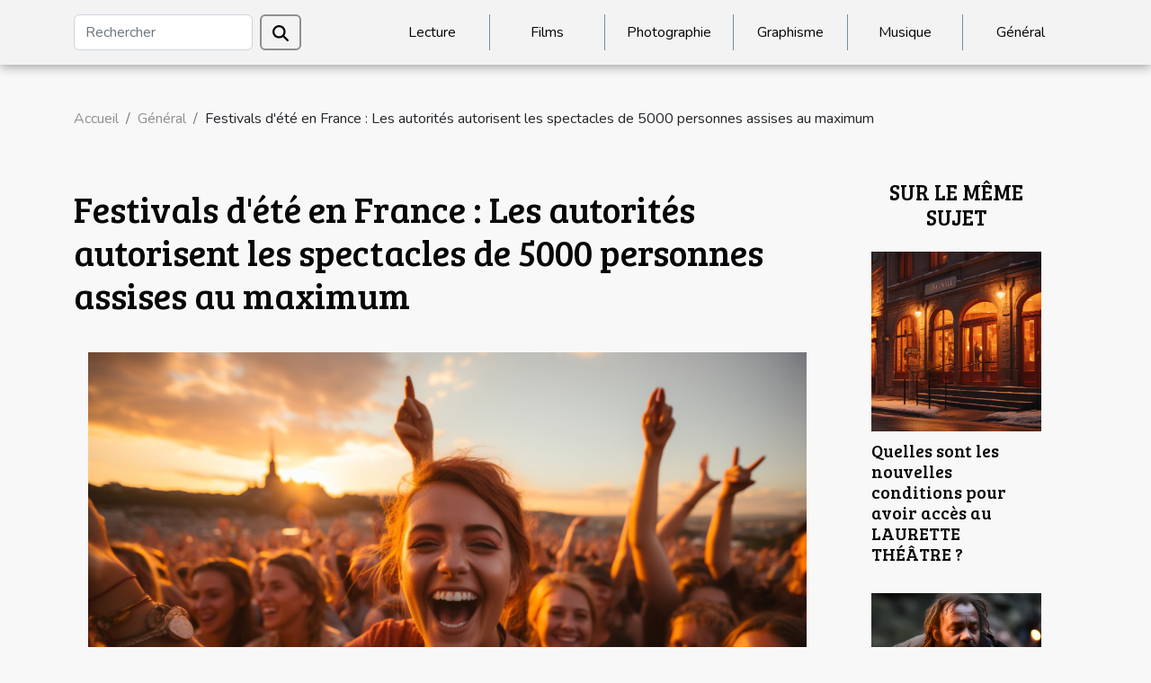

--- FILE ---
content_type: text/html; charset=UTF-8
request_url: https://www.tinadonahue.com/festivals-dete-en-france-les-autorites-autorisent-les-spectacles-de-5000-personnes-assises-au-maximum
body_size: 7431
content:
<!DOCTYPE html>
    <html lang="fr">
<head>
    <meta charset="utf-8">
    <meta name="viewport" content="width=device-width, initial-scale=1">
    <title>Festivals d'été en France : Les autorités autorisent les spectacles de 5000 personnes assises au maximum  - www.tinadonahue.com</title>
<meta name="description" content="">

<meta name="robots" content="follow,index" />
<link rel="icon" type="image/png" href="/favicon.png" />
    <link rel="stylesheet" href="/css/style2.css">
</head>
<body>
    <header>
    <div class="container-fluid d-flex justify-content-center">
        <nav class="navbar container navbar-expand-xl m-0 pt-3 pb-3">
            <div class="container-fluid">
                <button class="navbar-toggler" type="button" data-bs-toggle="collapse" data-bs-target="#navbarSupportedContent" aria-controls="navbarSupportedContent" aria-expanded="false" aria-label="Toggle navigation">
                    <svg xmlns="http://www.w3.org/2000/svg" fill="currentColor" class="bi bi-list" viewBox="0 0 16 16">
                        <path fill-rule="evenodd" d="M2.5 12a.5.5 0 0 1 .5-.5h10a.5.5 0 0 1 0 1H3a.5.5 0 0 1-.5-.5m0-4a.5.5 0 0 1 .5-.5h10a.5.5 0 0 1 0 1H3a.5.5 0 0 1-.5-.5m0-4a.5.5 0 0 1 .5-.5h10a.5.5 0 0 1 0 1H3a.5.5 0 0 1-.5-.5"></path>
                    </svg>
                </button>
                <div class="collapse navbar-collapse" id="navbarSupportedContent">
                    <form class="d-flex" role="search" method="get" action="/search">
    <input type="search" class="form-control"  name="q" placeholder="Rechercher" aria-label="Rechercher"  pattern=".*\S.*" required>
    <button type="submit" class="btn">
        <svg xmlns="http://www.w3.org/2000/svg" width="18px" height="18px" fill="currentColor" viewBox="0 0 512 512">
                    <path d="M416 208c0 45.9-14.9 88.3-40 122.7L502.6 457.4c12.5 12.5 12.5 32.8 0 45.3s-32.8 12.5-45.3 0L330.7 376c-34.4 25.2-76.8 40-122.7 40C93.1 416 0 322.9 0 208S93.1 0 208 0S416 93.1 416 208zM208 352a144 144 0 1 0 0-288 144 144 0 1 0 0 288z"/>
                </svg>
    </button>
</form>
                    <ul class="navbar-nav">
                                                    <li class="nav-item">
    <a href="/lecture" class="nav-link">Lecture</a>
    </li>
                                    <li class="nav-item">
    <a href="/films" class="nav-link">Films</a>
    </li>
                                    <li class="nav-item">
    <a href="/photographie" class="nav-link">Photographie</a>
    </li>
                                    <li class="nav-item">
    <a href="/graphisme" class="nav-link">Graphisme</a>
    </li>
                                    <li class="nav-item">
    <a href="/musique" class="nav-link">Musique</a>
    </li>
                                    <li class="nav-item">
    <a href="/general" class="nav-link">Général</a>
    </li>
                            </ul>
                </div>
            </div>
        </nav>
    </div> 
</header>
<div class="container">
        <nav aria-label="breadcrumb"
               style="--bs-breadcrumb-divider: '/';" >
            <ol class="breadcrumb">
                <li class="breadcrumb-item"><a href="/">Accueil</a></li>
                                    <li class="breadcrumb-item  active ">
                        <a href="/general" title="Général">Général</a>                    </li>
                                <li class="breadcrumb-item">
                    Festivals d'été en France : Les autorités autorisent les spectacles de 5000 personnes assises au maximum                </li>
            </ol>
        </nav>
    </div>
<div class="container-fluid">
    <main class="container sidebar-minimal mt-2">
        <div class="row">
            <div class="col-lg-9 order-1 order-lg-2 col-12 main">

                                    <h1>
                        Festivals d'été en France : Les autorités autorisent les spectacles de 5000 personnes assises au maximum                    </h1>
                
                    <img class="img-fluid" src="/images/festivals-dete-en-france-les-autorites-autorisent-les-spectacles-de-5000-personnes-assises-au-maximum.jpg" alt="Festivals d&#039;été en France : Les autorités autorisent les spectacles de 5000 personnes assises au maximum">                                <article class="container main" ><div><p>Pour ne pas trop frustrer les organisateurs des festivals, les autorités Françaises donnent leur accord afin que les festivals aient lieu, mais à condition que les règles barrières et autres soient respectés. Ces dernières ont eux même fixé le nombre de personnes pouvant participer à ces genres d&rsquo;évènement. Voici les détails importants de cette décision.</p>
<h2 id="anchor_0">Les évènements en configuration assise à cause la crise sanitaire</h2>
<p>Le syndicat des musiques actuelles, indique à l&rsquo;AFP que les manifestations des festivals devront se tenir en configuration assise cet été, avec au maximum 5 000 spectateurs. Il le fit après une entrevue avec le ministre de la culture. Sur une bonne pente de reprise, Roselyne Bachelot le confirme aussi sur BFMTV, «Nous avons fixé ce seuil à 5000 avec la profession. Nous ne pouvons descendre en dessous de 5000 pour la viabilité financière de ces structures. »<br />
Pour le moment, ces organisateurs ne savent pas comment les choses vont se dérouler, mais sont tous d&rsquo;accord que les festivals en 2021 ne seront pas comme pour les autres années. «Il reste des zones de flou, ce qui est sûr, c&rsquo;est que la saison des festivals ne sera pas comme les autres», a expliqué Aurélie Hannedouche à l&rsquo;AFP. </p>
<h2 id="anchor_1">Les zones de flou dont il s&rsquo;agit</h2>
<p>Les zones de flou dont parle cette dernière, concerne la question de l&rsquo;autorisation de l&rsquo;ouverture des zones restaurations/bar. Cette question doit être résolue le plus vite possible, car la restauration et autres apportent un plus à l&rsquo;économie des festivals. «Nous avons envie d&rsquo;organiser nos festivals cet été, mais pas à n&rsquo;importe quel prix, nous attendons une parole forte du Président ou du Premier Ministre qui s&rsquo;engage sur la reprise du secteur culturel&#8230; » a complété Aurélie, la responsable du Sma.<br />
Le directeur des vieilles charrues, Jérôme Tréhorel a donné une explication à l&rsquo;AFP que le ministre de culture avait programmé un RDV mensuel avec tous les festivals de musiques pour donner des directives sur l&rsquo;évolution de la situation. Les spectateurs pourront participer aux festivals en configuration debout si les conditions sanitaires s&rsquo;amélioraient.</p><div></article>            </div>
            <aside class="col-lg-3 order-2 order-lg-2 col-12 aside-right">
                <div class="list-img-none">
                    <h2>Sur le même sujet</h2>                            <section>
                    <figure><a href="/quelles-sont-les-nouvelles-conditions-pour-avoir-acces-au-laurette-theatre" title="Quelles sont les nouvelles conditions pour avoir accès au LAURETTE THÉÂTRE ?"><img class="img-fluid" src="/images/quelles-sont-les-nouvelles-conditions-pour-avoir-acces-au-laurette-theatre.jpeg" alt="Quelles sont les nouvelles conditions pour avoir accès au LAURETTE THÉÂTRE ?"></a></figure><figcaption>Quelles sont les nouvelles conditions pour avoir accès au LAURETTE THÉÂTRE ?</figcaption>                    <div>
                                                <h3><a href="/quelles-sont-les-nouvelles-conditions-pour-avoir-acces-au-laurette-theatre" title="Quelles sont les nouvelles conditions pour avoir accès au LAURETTE THÉÂTRE ?">Quelles sont les nouvelles conditions pour avoir accès au LAURETTE THÉÂTRE ?</a></h3>                    </div>
                </section>
                            <section>
                    <figure><a href="/la-chanson-de-dieudonne-sur-la-shoah-lui-a-value-9000-euros-damende" title="La chanson de Dieudonné sur la Shoah lui a value 9000 euros d&#039;amende"><img class="img-fluid" src="/images/la-chanson-de-dieudonne-sur-la-shoah-lui-a-value-9000-euros-damende.jpeg" alt="La chanson de Dieudonné sur la Shoah lui a value 9000 euros d&#039;amende"></a></figure><figcaption>La chanson de Dieudonné sur la Shoah lui a value 9000 euros d'amende</figcaption>                    <div>
                                                <h3><a href="/la-chanson-de-dieudonne-sur-la-shoah-lui-a-value-9000-euros-damende" title="La chanson de Dieudonné sur la Shoah lui a value 9000 euros d&#039;amende">La chanson de Dieudonné sur la Shoah lui a value 9000 euros d'amende</a></h3>                    </div>
                </section>
                            <section>
                    <figure><a href="/france-david-bobee-est-nomme-a-la-tete-du-theatre" title="France : David Bobée est nommé à la tête du Théâtre"><img class="img-fluid" src="/images/france-david-bobee-est-nomme-a-la-tete-du-theatre.jpg" alt="France : David Bobée est nommé à la tête du Théâtre"></a></figure><figcaption>France : David Bobée est nommé à la tête du Théâtre</figcaption>                    <div>
                                                <h3><a href="/france-david-bobee-est-nomme-a-la-tete-du-theatre" title="France : David Bobée est nommé à la tête du Théâtre">France : David Bobée est nommé à la tête du Théâtre</a></h3>                    </div>
                </section>
                            <section>
                    <figure><a href="/quelques-tableaux-celebres-que-vous-devez-connaitre-absolument" title="Quelques tableaux célèbres que vous devez connaître absolument"><img class="img-fluid" src="/images/quelques-tableaux-celebres-que-vous-devez-connaitre-absolument.jpeg" alt="Quelques tableaux célèbres que vous devez connaître absolument"></a></figure><figcaption>Quelques tableaux célèbres que vous devez connaître absolument</figcaption>                    <div>
                                                <h3><a href="/quelques-tableaux-celebres-que-vous-devez-connaitre-absolument" title="Quelques tableaux célèbres que vous devez connaître absolument">Quelques tableaux célèbres que vous devez connaître absolument</a></h3>                    </div>
                </section>
                            <section>
                    <figure><a href="/comment-reussir-la-decoration-florale-de-son-evenement-de-mariage-2" title="Comment réussir la décoration florale de son événement de mariage ?"><img class="img-fluid" src="/images/comment-reussir-la-decoration-florale-de-son-evenement-de-mariage.jpeg" alt="Comment réussir la décoration florale de son événement de mariage ?"></a></figure><figcaption>Comment réussir la décoration florale de son événement de mariage ?</figcaption>                    <div>
                                                <h3><a href="/comment-reussir-la-decoration-florale-de-son-evenement-de-mariage-2" title="Comment réussir la décoration florale de son événement de mariage ?">Comment réussir la décoration florale de son événement de mariage ?</a></h3>                    </div>
                </section>
                                    </div>
            </aside>
        </div>
        <section class="newest-list">
        <div class="container">
                        <h2>Articles similaires</h2>
            <div class="row">
                                    <div class="col-12 col-md-4">
                        <figure><a href="/comment-integrer-des-elements-naturels-dans-votre-deco-de-noel" title="Comment intégrer des éléments naturels dans votre déco de Noël ?"><img class="img-fluid" src="/images/comment-integrer-des-elements-naturels-dans-votre-deco-de-noel.jpg" alt="Comment intégrer des éléments naturels dans votre déco de Noël ?"></a></figure><figcaption>Comment intégrer des éléments naturels dans votre déco de Noël ?</figcaption>                        <div>
                                                    </div>
                        <h4><a href="/comment-integrer-des-elements-naturels-dans-votre-deco-de-noel" title="Comment intégrer des éléments naturels dans votre déco de Noël ?">Comment intégrer des éléments naturels dans votre déco de Noël ?</a></h4>                        <time datetime="2026-01-15 15:12:17">15 janvier 2026 15:12</time>                        <div>
Chaque année, la décoration de Noël se réinvente, puisant son inspiration dans la nature...</div>                    </div>
                                    <div class="col-12 col-md-4">
                        <figure><a href="/comment-choisir-un-neon-led-abordable-sans-compromettre-la-qualite" title="Comment choisir un néon LED abordable sans compromettre la qualité?"><img class="img-fluid" src="/images/comment-choisir-un-neon-led-abordable-sans-compromettre-la-qualite.jpeg" alt="Comment choisir un néon LED abordable sans compromettre la qualité?"></a></figure><figcaption>Comment choisir un néon LED abordable sans compromettre la qualité?</figcaption>                        <div>
                                                    </div>
                        <h4><a href="/comment-choisir-un-neon-led-abordable-sans-compromettre-la-qualite" title="Comment choisir un néon LED abordable sans compromettre la qualité?">Comment choisir un néon LED abordable sans compromettre la qualité?</a></h4>                        <time datetime="2026-01-01 00:42:04">1 janvier 2026 00:42</time>                        <div>
L’éclairage LED est devenu un choix incontournable pour moderniser tout type d’espace, alliant...</div>                    </div>
                                    <div class="col-12 col-md-4">
                        <figure><a href="/comment-preparer-vos-objets-dart-pour-une-estimation-gratuite-en-ligne" title="Comment préparer vos objets d&#039;art pour une estimation gratuite en ligne ?"><img class="img-fluid" src="/images/comment-preparer-vos-objets-dart-pour-une-estimation-gratuite-en-ligne.jpg" alt="Comment préparer vos objets d&#039;art pour une estimation gratuite en ligne ?"></a></figure><figcaption>Comment préparer vos objets d'art pour une estimation gratuite en ligne ?</figcaption>                        <div>
                                                    </div>
                        <h4><a href="/comment-preparer-vos-objets-dart-pour-une-estimation-gratuite-en-ligne" title="Comment préparer vos objets d&#039;art pour une estimation gratuite en ligne ?">Comment préparer vos objets d'art pour une estimation gratuite en ligne ?</a></h4>                        <time datetime="2025-02-15 00:52:04">15 février 2025 00:52</time>                        <div>
L'évaluation des objets d'art en ligne est devenue une pratique courante pour les amateurs d'art...</div>                    </div>
                                    <div class="col-12 col-md-4">
                        <figure><a href="/comment-les-jeux-de-cartes-enrichissent-la-culture-populaire-moderne" title="Comment les jeux de cartes enrichissent la culture populaire moderne"><img class="img-fluid" src="/images/comment-les-jeux-de-cartes-enrichissent-la-culture-populaire-moderne.jpeg" alt="Comment les jeux de cartes enrichissent la culture populaire moderne"></a></figure><figcaption>Comment les jeux de cartes enrichissent la culture populaire moderne</figcaption>                        <div>
                                                    </div>
                        <h4><a href="/comment-les-jeux-de-cartes-enrichissent-la-culture-populaire-moderne" title="Comment les jeux de cartes enrichissent la culture populaire moderne">Comment les jeux de cartes enrichissent la culture populaire moderne</a></h4>                        <time datetime="2024-05-03 09:57:20">3 mai 2024 09:57</time>                        <div>
Dans un monde où la culture populaire est en constante évolution, les jeux de cartes demeurent un...</div>                    </div>
                                    <div class="col-12 col-md-4">
                        <figure><a href="/comment-organiser-une-fete-danniversaire-inoubliable-pour-votre-enfant-avec-un-magicien" title="Comment organiser une fête d&#039;anniversaire inoubliable pour votre enfant avec un magicien"><img class="img-fluid" src="/images/comment-organiser-une-fete-danniversaire-inoubliable-pour-votre-enfant-avec-un-magicien.jpg" alt="Comment organiser une fête d&#039;anniversaire inoubliable pour votre enfant avec un magicien"></a></figure><figcaption>Comment organiser une fête d'anniversaire inoubliable pour votre enfant avec un magicien</figcaption>                        <div>
                                                    </div>
                        <h4><a href="/comment-organiser-une-fete-danniversaire-inoubliable-pour-votre-enfant-avec-un-magicien" title="Comment organiser une fête d&#039;anniversaire inoubliable pour votre enfant avec un magicien">Comment organiser une fête d'anniversaire inoubliable pour votre enfant avec un magicien</a></h4>                        <time datetime="2024-03-29 20:44:13">29 mars 2024 20:44</time>                        <div>
Organiser une fête d'anniversaire pour son enfant peut être à la fois excitant et stressant....</div>                    </div>
                                    <div class="col-12 col-md-4">
                        <figure><a href="/limpact-economique-mondial-des-figurines-manga-funko-pop" title="L&#039;impact économique mondial des figurines manga Funko Pop"><img class="img-fluid" src="/images/limpact-economique-mondial-des-figurines-manga-funko-pop.jpeg" alt="L&#039;impact économique mondial des figurines manga Funko Pop"></a></figure><figcaption>L'impact économique mondial des figurines manga Funko Pop</figcaption>                        <div>
                                                    </div>
                        <h4><a href="/limpact-economique-mondial-des-figurines-manga-funko-pop" title="L&#039;impact économique mondial des figurines manga Funko Pop">L'impact économique mondial des figurines manga Funko Pop</a></h4>                        <time datetime="2023-10-30 13:55:02">30 octobre 2023 13:55</time>                        <div>
Dans un monde où la culture populaire et l&rsquo;économie mondiale se croisent souvent, les...</div>                    </div>
                                    <div class="col-12 col-md-4">
                        <figure><a href="/comparatif-des-programmes-pedagogiques-entre-les-ecoles-maternelles-publiques-et-privees-a-paris" title="Comparatif des programmes pédagogiques entre les écoles maternelles publiques et privées à Paris"><img class="img-fluid" src="/images/comparatif-des-programmes-pedagogiques-entre-les-ecoles-maternelles-publiques-et-privees-a-paris.jpeg" alt="Comparatif des programmes pédagogiques entre les écoles maternelles publiques et privées à Paris"></a></figure><figcaption>Comparatif des programmes pédagogiques entre les écoles maternelles publiques et privées à Paris</figcaption>                        <div>
                                                    </div>
                        <h4><a href="/comparatif-des-programmes-pedagogiques-entre-les-ecoles-maternelles-publiques-et-privees-a-paris" title="Comparatif des programmes pédagogiques entre les écoles maternelles publiques et privées à Paris">Comparatif des programmes pédagogiques entre les écoles maternelles publiques et privées à Paris</a></h4>                        <time datetime="2023-10-02 23:42:12">2 octobre 2023 23:42</time>                        <div>
Découvrir les distinctions entre les programmes pédagogiques proposés par les écoles maternelles...</div>                    </div>
                                    <div class="col-12 col-md-4">
                        <figure><a href="/les-innovations-recentes-dans-les-machines-a-tatouer" title="Les innovations récentes dans les machines à tatouer"><img class="img-fluid" src="/images/les-innovations-recentes-dans-les-machines-a-tatouer.jpg" alt="Les innovations récentes dans les machines à tatouer"></a></figure><figcaption>Les innovations récentes dans les machines à tatouer</figcaption>                        <div>
                                                    </div>
                        <h4><a href="/les-innovations-recentes-dans-les-machines-a-tatouer" title="Les innovations récentes dans les machines à tatouer">Les innovations récentes dans les machines à tatouer</a></h4>                        <time datetime="2023-08-23 02:16:07">23 août 2023 02:16</time>                        <div>
Les progrès technologiques ont transformé de nombreux domaines, y compris celui du tatouage. Ces...</div>                    </div>
                                    <div class="col-12 col-md-4">
                        <figure><a href="/comment-bien-choisir-lecole-maternelle-de-vos-enfants" title="Comment bien choisir l&#039;école maternelle de vos enfants ?"><img class="img-fluid" src="/images/comment-bien-choisir-lecole-maternelle-de-vos-enfants.jpeg" alt="Comment bien choisir l&#039;école maternelle de vos enfants ?"></a></figure><figcaption>Comment bien choisir l'école maternelle de vos enfants ?</figcaption>                        <div>
                                                    </div>
                        <h4><a href="/comment-bien-choisir-lecole-maternelle-de-vos-enfants" title="Comment bien choisir l&#039;école maternelle de vos enfants ?">Comment bien choisir l'école maternelle de vos enfants ?</a></h4>                        <time datetime="2023-05-16 11:12:02">16 mai 2023 11:12</time>                        <div>L&rsquo;école maternelle joue un rôle crucial dans l&rsquo;introduction des enfants à...</div>                    </div>
                                    <div class="col-12 col-md-4">
                        <figure><a href="/que-faut-il-pour-avoir-un-tatouage-de-qualite" title="Que faut-il pour avoir un tatouage de qualité ?"><img class="img-fluid" src="/images/que-faut-il-pour-avoir-un-tatouage-de-qualite.jpg" alt="Que faut-il pour avoir un tatouage de qualité ?"></a></figure><figcaption>Que faut-il pour avoir un tatouage de qualité ?</figcaption>                        <div>
                                                    </div>
                        <h4><a href="/que-faut-il-pour-avoir-un-tatouage-de-qualite" title="Que faut-il pour avoir un tatouage de qualité ?">Que faut-il pour avoir un tatouage de qualité ?</a></h4>                        <time datetime="2023-04-08 02:26:02">8 avril 2023 02:26</time>                        <div>Le tatouage est une forme d&rsquo;art corporel populaire qui a gagné en popularité ces dernières...</div>                    </div>
                                    <div class="col-12 col-md-4">
                        <figure><a href="/comment-trouver-un-bon-photographe-de-mariage" title="Comment trouver un bon photographe de mariage ?"><img class="img-fluid" src="/images/comment-trouver-un-bon-photographe-de-mariage.jpg" alt="Comment trouver un bon photographe de mariage ?"></a></figure><figcaption>Comment trouver un bon photographe de mariage ?</figcaption>                        <div>
                                                    </div>
                        <h4><a href="/comment-trouver-un-bon-photographe-de-mariage" title="Comment trouver un bon photographe de mariage ?">Comment trouver un bon photographe de mariage ?</a></h4>                        <time datetime="2023-01-16 23:38:02">16 janvier 2023 23:38</time>                        <div>Un bon photographe est très important lors d’un mariage afin d’en garder les souvenirs les plus...</div>                    </div>
                                    <div class="col-12 col-md-4">
                        <figure><a href="/comment-devenir-reparateur-de-smartphone" title="Comment devenir réparateur de smartphone ?"><img class="img-fluid" src="/images/comment-devenir-reparateur-de-smartphone.jpg" alt="Comment devenir réparateur de smartphone ?"></a></figure><figcaption>Comment devenir réparateur de smartphone ?</figcaption>                        <div>
                                                    </div>
                        <h4><a href="/comment-devenir-reparateur-de-smartphone" title="Comment devenir réparateur de smartphone ?">Comment devenir réparateur de smartphone ?</a></h4>                        <time datetime="2022-11-23 08:22:02">23 novembre 2022 08:22</time>                        <div>En 2022, le métier de réparateur de smartphones est devenu l’une des professions les plus...</div>                    </div>
                                    <div class="col-12 col-md-4">
                        <figure><a href="/ce-que-vous-devez-savoir-sur-les-figurines-mangas" title="Ce que vous devez savoir sur les figurines mangas"><img class="img-fluid" src="/images/ce-que-vous-devez-savoir-sur-les-figurines-mangas.jpeg" alt="Ce que vous devez savoir sur les figurines mangas"></a></figure><figcaption>Ce que vous devez savoir sur les figurines mangas</figcaption>                        <div>
                                                    </div>
                        <h4><a href="/ce-que-vous-devez-savoir-sur-les-figurines-mangas" title="Ce que vous devez savoir sur les figurines mangas">Ce que vous devez savoir sur les figurines mangas</a></h4>                        <time datetime="2022-10-15 17:02:02">15 octobre 2022 17:02</time>                        <div>D’origine japonaise, les mangas sont des bandes dessinées avec une très grande base de fan dans le...</div>                    </div>
                                    <div class="col-12 col-md-4">
                        <figure><a href="/comment-reussir-la-decoration-florale-de-son-evenement-de-mariage-2" title="Comment réussir la décoration florale de son événement de mariage ?"><img class="img-fluid" src="/images/comment-reussir-la-decoration-florale-de-son-evenement-de-mariage.jpeg" alt="Comment réussir la décoration florale de son événement de mariage ?"></a></figure><figcaption>Comment réussir la décoration florale de son événement de mariage ?</figcaption>                        <div>
                                                    </div>
                        <h4><a href="/comment-reussir-la-decoration-florale-de-son-evenement-de-mariage-2" title="Comment réussir la décoration florale de son événement de mariage ?">Comment réussir la décoration florale de son événement de mariage ?</a></h4>                        <time datetime="2022-10-08 11:50:13">8 octobre 2022 11:50</time>                        <div>Le mariage est un événement exceptionnel qui nécessite une meilleure organisation. Afin de bien...</div>                    </div>
                                    <div class="col-12 col-md-4">
                        <figure><a href="/comment-trouver-le-meilleur-site-dimpression-photo" title="Comment trouver le meilleur site d&#039;impression photo ?"><img class="img-fluid" src="/images/comment-trouver-le-meilleur-site-dimpression-photo.jpeg" alt="Comment trouver le meilleur site d&#039;impression photo ?"></a></figure><figcaption>Comment trouver le meilleur site d'impression photo ?</figcaption>                        <div>
                                                    </div>
                        <h4><a href="/comment-trouver-le-meilleur-site-dimpression-photo" title="Comment trouver le meilleur site d&#039;impression photo ?">Comment trouver le meilleur site d'impression photo ?</a></h4>                        <time datetime="2022-03-26 22:06:41">26 mars 2022 22:06</time>                        <div>Plusieurs secteurs d&rsquo;activités ont rencontré des changements grâce à l&rsquo;évolution que...</div>                    </div>
                                    <div class="col-12 col-md-4">
                        <figure><a href="/quelles-sont-les-nouvelles-conditions-pour-avoir-acces-au-laurette-theatre" title="Quelles sont les nouvelles conditions pour avoir accès au LAURETTE THÉÂTRE ?"><img class="img-fluid" src="/images/quelles-sont-les-nouvelles-conditions-pour-avoir-acces-au-laurette-theatre.jpeg" alt="Quelles sont les nouvelles conditions pour avoir accès au LAURETTE THÉÂTRE ?"></a></figure><figcaption>Quelles sont les nouvelles conditions pour avoir accès au LAURETTE THÉÂTRE ?</figcaption>                        <div>
                                                    </div>
                        <h4><a href="/quelles-sont-les-nouvelles-conditions-pour-avoir-acces-au-laurette-theatre" title="Quelles sont les nouvelles conditions pour avoir accès au LAURETTE THÉÂTRE ?">Quelles sont les nouvelles conditions pour avoir accès au LAURETTE THÉÂTRE ?</a></h4>                        <time datetime="2021-12-10 15:26:51">10 décembre 2021 15:26</time>                        <div>Pour ceux qui en ont fait l’expérience, suivre une pièce théâtrale est la meilleure manière de se...</div>                    </div>
                                    <div class="col-12 col-md-4">
                        <figure><a href="/quelques-tableaux-celebres-que-vous-devez-connaitre-absolument" title="Quelques tableaux célèbres que vous devez connaître absolument"><img class="img-fluid" src="/images/quelques-tableaux-celebres-que-vous-devez-connaitre-absolument.jpeg" alt="Quelques tableaux célèbres que vous devez connaître absolument"></a></figure><figcaption>Quelques tableaux célèbres que vous devez connaître absolument</figcaption>                        <div>
                                                    </div>
                        <h4><a href="/quelques-tableaux-celebres-que-vous-devez-connaitre-absolument" title="Quelques tableaux célèbres que vous devez connaître absolument">Quelques tableaux célèbres que vous devez connaître absolument</a></h4>                        <time datetime="2021-07-01 10:00:23">1 juillet 2021 10:00</time>                        <div>Le monde artistique est un univers fabuleux où de belles œuvres se font depuis de millénaire....</div>                    </div>
                                    <div class="col-12 col-md-4">
                        <figure><a href="/france-david-bobee-est-nomme-a-la-tete-du-theatre" title="France : David Bobée est nommé à la tête du Théâtre"><img class="img-fluid" src="/images/france-david-bobee-est-nomme-a-la-tete-du-theatre.jpg" alt="France : David Bobée est nommé à la tête du Théâtre"></a></figure><figcaption>France : David Bobée est nommé à la tête du Théâtre</figcaption>                        <div>
                                                    </div>
                        <h4><a href="/france-david-bobee-est-nomme-a-la-tete-du-theatre" title="France : David Bobée est nommé à la tête du Théâtre">France : David Bobée est nommé à la tête du Théâtre</a></h4>                        <time datetime="2021-03-03 15:44:34">3 mars 2021 15:44</time>                        <div>C&rsquo;est le ministère de la Culture qui fait cette annonce. Le fondateur de la compagnie Rictus...</div>                    </div>
                                    <div class="col-12 col-md-4">
                        <figure><a href="/allemagne-un-jerusalema-challenge-oblige-la-police-allemande-a-payer-des-droits-dauteur" title="Allemagne : Un jerusalema challenge oblige la Police Allemande à payer des droits d&#039;auteur"><img class="img-fluid" src="/images/allemagne-un-jerusalema-challenge-oblige-la-police-allemande-a-payer-des-droits-dauteur.jpeg" alt="Allemagne : Un jerusalema challenge oblige la Police Allemande à payer des droits d&#039;auteur"></a></figure><figcaption>Allemagne : Un jerusalema challenge oblige la Police Allemande à payer des droits d'auteur</figcaption>                        <div>
                                                    </div>
                        <h4><a href="/allemagne-un-jerusalema-challenge-oblige-la-police-allemande-a-payer-des-droits-dauteur" title="Allemagne : Un jerusalema challenge oblige la Police Allemande à payer des droits d&#039;auteur">Allemagne : Un jerusalema challenge oblige la Police Allemande à payer des droits d'auteur</a></h4>                        <time datetime="2021-03-03 15:43:58">3 mars 2021 15:43</time>                        <div>Juste après la diffusion du clip amateur produit par la police allemande, dans le cadre du...</div>                    </div>
                                    <div class="col-12 col-md-4">
                        <figure><a href="/montage-final-du-justice-league-pour-la-deuxieme-jared-leto-incarne-le-joker" title="Montage final du Justice League : pour la deuxième, Jared Leto incarne le Joker"><img class="img-fluid" src="/images/montage-final-du-justice-league-pour-la-deuxieme-jared-leto-incarne-le-joker.jpg" alt="Montage final du Justice League : pour la deuxième, Jared Leto incarne le Joker"></a></figure><figcaption>Montage final du Justice League : pour la deuxième, Jared Leto incarne le Joker</figcaption>                        <div>
                                                    </div>
                        <h4><a href="/montage-final-du-justice-league-pour-la-deuxieme-jared-leto-incarne-le-joker" title="Montage final du Justice League : pour la deuxième, Jared Leto incarne le Joker">Montage final du Justice League : pour la deuxième, Jared Leto incarne le Joker</a></h4>                        <time datetime="2021-03-03 15:42:42">3 mars 2021 15:42</time>                        <div>Zack Snyder offre encore une autre chance à l&rsquo;acteur de Suicide Squad, de rejouer le rôle de...</div>                    </div>
                                    <div class="col-12 col-md-4">
                        <figure><a href="/italie-riccardo-muti-demande-au-gouvernement-italien-louverture-des-salles-de-spectacle" title="Italie : Riccardo Muti demande au gouvernement Italien l&#039;ouverture des salles de spectacle"><img class="img-fluid" src="/images/italie-riccardo-muti-demande-au-gouvernement-italien-louverture-des-salles-de-spectacle.jpeg" alt="Italie : Riccardo Muti demande au gouvernement Italien l&#039;ouverture des salles de spectacle"></a></figure><figcaption>Italie : Riccardo Muti demande au gouvernement Italien l'ouverture des salles de spectacle</figcaption>                        <div>
                                                    </div>
                        <h4><a href="/italie-riccardo-muti-demande-au-gouvernement-italien-louverture-des-salles-de-spectacle" title="Italie : Riccardo Muti demande au gouvernement Italien l&#039;ouverture des salles de spectacle">Italie : Riccardo Muti demande au gouvernement Italien l'ouverture des salles de spectacle</a></h4>                        <time datetime="2021-03-03 15:41:53">3 mars 2021 15:41</time>                        <div>Alors que les choses tardent à reprendre, le chef d&rsquo;orchestre exhorte le gouvernement de son...</div>                    </div>
                                    <div class="col-12 col-md-4">
                        <figure><a href="/en-egypte-la-science-devoile-les-secrets-de-la-momie-dun-pharaon" title="En Égypte, la science dévoile les secrets de la momie d&#039;un pharaon"><img class="img-fluid" src="/images/en-egypte-la-science-devoile-les-secrets-de-la-momie-dun-pharaon.jpeg" alt="En Égypte, la science dévoile les secrets de la momie d&#039;un pharaon"></a></figure><figcaption>En Égypte, la science dévoile les secrets de la momie d'un pharaon</figcaption>                        <div>
                                                    </div>
                        <h4><a href="/en-egypte-la-science-devoile-les-secrets-de-la-momie-dun-pharaon" title="En Égypte, la science dévoile les secrets de la momie d&#039;un pharaon">En Égypte, la science dévoile les secrets de la momie d'un pharaon</a></h4>                        <time datetime="2021-03-03 15:41:10">3 mars 2021 15:41</time>                        <div>À la fin du 19e siècle, la découverte de la dépouille du grand monarque séqérenrê Taa II avait des...</div>                    </div>
                                    <div class="col-12 col-md-4">
                        <figure><a href="/la-chanson-de-dieudonne-sur-la-shoah-lui-a-value-9000-euros-damende" title="La chanson de Dieudonné sur la Shoah lui a value 9000 euros d&#039;amende"><img class="img-fluid" src="/images/la-chanson-de-dieudonne-sur-la-shoah-lui-a-value-9000-euros-damende.jpeg" alt="La chanson de Dieudonné sur la Shoah lui a value 9000 euros d&#039;amende"></a></figure><figcaption>La chanson de Dieudonné sur la Shoah lui a value 9000 euros d'amende</figcaption>                        <div>
                                                    </div>
                        <h4><a href="/la-chanson-de-dieudonne-sur-la-shoah-lui-a-value-9000-euros-damende" title="La chanson de Dieudonné sur la Shoah lui a value 9000 euros d&#039;amende">La chanson de Dieudonné sur la Shoah lui a value 9000 euros d'amende</a></h4>                        <time datetime="2021-03-03 15:40:14">3 mars 2021 15:40</time>                        <div>Dans le cas où l&rsquo;humoriste Français ne paye pas l&rsquo;amende, il s&rsquo;expose dès lors à...</div>                    </div>
                                    <div class="col-12 col-md-4">
                        <figure><a href="/la-photo-de-rihanna-affole-les-indiens" title="La photo de Rihanna affole les Indiens"><img class="img-fluid" src="/images/la-photo-de-rihanna-affole-les-indiens.jpeg" alt="La photo de Rihanna affole les Indiens"></a></figure><figcaption>La photo de Rihanna affole les Indiens</figcaption>                        <div>
                                                    </div>
                        <h4><a href="/la-photo-de-rihanna-affole-les-indiens" title="La photo de Rihanna affole les Indiens">La photo de Rihanna affole les Indiens</a></h4>                        <time datetime="2021-03-03 15:39:04">3 mars 2021 15:39</time>                        <div>C&rsquo;est une photo qui expose ses seins nus et Ganesh autour de son cou. Pour les Indiens, elle...</div>                    </div>
                            </div>
        </div>
    </section>
                        </main>
</div>
<footer>
    <div class="container-fluid">
        <div class="container">
            <div class="row default-search">
                <div class="col-12 col-lg-4">
                    <form class="d-flex" role="search" method="get" action="/search">
    <input type="search" class="form-control"  name="q" placeholder="Rechercher" aria-label="Rechercher"  pattern=".*\S.*" required>
    <button type="submit" class="btn">
        <svg xmlns="http://www.w3.org/2000/svg" width="18px" height="18px" fill="currentColor" viewBox="0 0 512 512">
                    <path d="M416 208c0 45.9-14.9 88.3-40 122.7L502.6 457.4c12.5 12.5 12.5 32.8 0 45.3s-32.8 12.5-45.3 0L330.7 376c-34.4 25.2-76.8 40-122.7 40C93.1 416 0 322.9 0 208S93.1 0 208 0S416 93.1 416 208zM208 352a144 144 0 1 0 0-288 144 144 0 1 0 0 288z"/>
                </svg>
    </button>
</form>
                </div>
                <div class="col-12 col-lg-4">
                    <section>
            <div>
                <h3><a href="/lecture" title="Lecture">Lecture</a></h3>                            </div>
        </section>
            <section>
            <div>
                <h3><a href="/films" title="Films">Films</a></h3>                            </div>
        </section>
            <section>
            <div>
                <h3><a href="/photographie" title="Photographie">Photographie</a></h3>                            </div>
        </section>
            <section>
            <div>
                <h3><a href="/graphisme" title="Graphisme">Graphisme</a></h3>                            </div>
        </section>
            <section>
            <div>
                <h3><a href="/musique" title="Musique">Musique</a></h3>                            </div>
        </section>
            <section>
            <div>
                <h3><a href="/general" title="Général">Général</a></h3>                            </div>
        </section>
                        </div>
                <div class="col-12 col-lg-4">
                    Fièrement propulsé par WordPress
                                    </div>
            </div>
        </div>
    </div>
</footer>
    <script src="https://cdn.jsdelivr.net/npm/bootstrap@5.0.2/dist/js/bootstrap.bundle.min.js" integrity="sha384-MrcW6ZMFYlzcLA8Nl+NtUVF0sA7MsXsP1UyJoMp4YLEuNSfAP+JcXn/tWtIaxVXM" crossorigin="anonymous"></script>
    </body>
</html>
